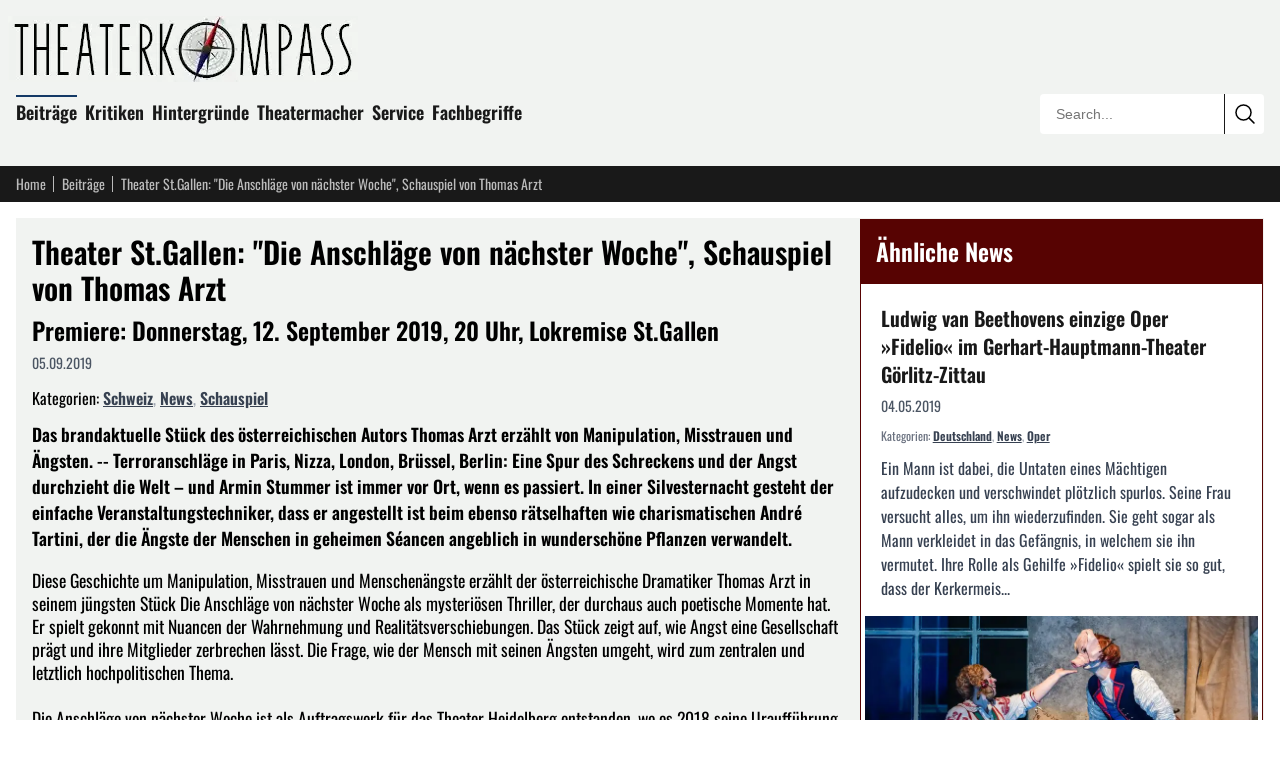

--- FILE ---
content_type: text/html; charset=utf-8
request_url: https://theaterkompass.de/beitraege/theater-st-gallen-die-anschlaege-von-naechster-woche-schauspiel-von-thomas-arzt-53141
body_size: 14739
content:
<!DOCTYPE html><html lang="de-DE"><head><meta charset="utf-8"><!-- This website is powered by TYPO3 - inspiring people to share! TYPO3 is a free open source Content Management Framework initially created by Kasper Skaarhoj and licensed under GNU/GPL. TYPO3 is copyright 1998-2026 of Kasper Skaarhoj. Extensions are copyright of their respective owners. Information and contribution at https://typo3.org/ --><title> Theater St.Gallen: &quot;Die Anschläge von nächster Woche&quot;, Schauspiel von Thomas Arzt </title><meta name="generator" content="TYPO3 CMS"><meta name="description" content="Das brandaktuelle Stück des österreichischen Autors Thomas Arzt erzählt von Manipulation, Misstrauen und Ängsten. -- Terroranschläge in Paris, Nizza…"><meta name="viewport" content="width=device-width, initial-scale=1"><meta name="robots" content="index,follow"><meta name="twitter:card" content="summary"><meta name="theme-color" content="#570302"><meta name="matomo-site-id" content="2"><link rel="icon" href="/i/favicon.svg?65a8d9d9" type="image/svg+xml"><link rel="icon" href="/i/favicon.ico?65a8d9d9" sizes="32x32"><link rel="apple-touch-icon" href="/i/apple-touch-icon.png?65a8d9d9"><link rel="manifest" href="/i/manifest.webmanifest?65a8d9d9"><link rel="alternate" type="application/rss+xml" title="RSS Feed" href="/rss"><link rel="preload" href="/i/oswald-latin-400-normal.woff2?65a8d9d9" as="font" type="font/woff2" crossorigin><link rel="preload" href="/i/oswald-latin-600-normal.woff2?65a8d9d9" as="font" type="font/woff2" crossorigin><link rel="stylesheet" href="/i/c.css?65a8d9d9"><script src="/i/j.js?65a8d9d9" defer></script><script type="application/ld+json">{ "@context": "https://schema.org", "@graph": [ { "@type": "Article", "@id": "https://theaterkompass.de/beitraege/theater-st-gallen-die-anschlaege-von-naechster-woche-schauspiel-von-thomas-arzt-53141#article", "headline": "Theater St.Gallen: \"Die Anschläge von nächster Woche\", Schauspiel von Thomas Arzt", "url": "https://theaterkompass.de/beitraege/theater-st-gallen-die-anschlaege-von-naechster-woche-schauspiel-von-thomas-arzt-53141", "mainEntityOfPage": { "@type": "WebPage", "@id": "https://theaterkompass.de/beitraege/theater-st-gallen-die-anschlaege-von-naechster-woche-schauspiel-von-thomas-arzt-53141#webpage" }, "inLanguage": "de-DE", "isPartOf": { "@id": "https://theaterkompass.de#website" }, "publisher": { "@id": "https://theaterkompass.de/#organization" }, "description": "Das brandaktuelle Stück des österreichischen Autors Thomas Arzt erzählt von Manipulation, Misstrauen und Ängsten. -- Terroranschläge in Paris, Nizza, London, Brüssel, Berlin: Eine Spur des Schreckens und der Angst durchzieht die Welt – und Armin Stummer ist immer vor Ort, wenn es passiert. In einer Silvesternacht gesteht der einfache Veranstaltungstechniker, dass er angestellt ist beim ebenso rätselhaften wie charismatischen André Tartini, der die Ängste der Menschen in geheimen Séancen angeblich in wunderschöne Pflanzen verwandelt.", "datePublished": "2019-09-05T15:34:00+00:00", "dateModified": "2025-12-07T19:41:31+00:00", "author": { "@type": "Organization", "name": "theaterkompass.de" }, "about": [ { "@type": "Thing", "name": "Schauspiel", "@id": "https://theaterkompass.de/suche?tx_solr[filter][0]=category:Schauspiel&tx_solr[filter][1]=type:tx_theaterkompassde_domain_model_beitrag" }, { "@type": "Thing", "name": "News", "@id": "https://theaterkompass.de/suche?tx_solr[filter][0]=category:News&tx_solr[filter][1]=type:tx_theaterkompassde_domain_model_beitrag" }, { "@type": "Thing", "name": "Schweiz", "@id": "https://theaterkompass.de/suche?tx_solr[filter][0]=category:Schweiz&tx_solr[filter][1]=type:tx_theaterkompassde_domain_model_beitrag" }, { "@type": "Thing", "name": "PLZ-CH: 9", "@id": "https://theaterkompass.de/suche?tx_solr[filter][0]=category:PLZ-CH%3A+9&tx_solr[filter][1]=type:tx_theaterkompassde_domain_model_beitrag" } ], "timeRequired": "PT2M" }, { "@type": "Organization", "@id": "https://theaterkompass.de#organization", "name": "Theaterkompass", "alternateName": "Theaterkompass.de", "url": "https://theaterkompass.de", "logo": { "@type": "ImageObject", "url": "https://theaterkompass.de/i/_processed_/5/8/csm_photodune-2342926-antique-theater-_Angepasste_Perpektive_098023004e.jpg", "@id": "https://theaterkompass.de#logo", "width": 600, "height": 600 }, "description": "Das Nachrichtenportal für Theaterbesucher und Theatermacher. Seit 2004 schreiben wir über News, Trends und Kritiken rund um das Thema Theater.", "foundingDate": "2004", "sameAs": [ "https://x.com/Theaterkompass", "https://www.facebook.com/Theaterkompass", "https://de.pinterest.com/theaterkompass" ] }, { "@type": "WebSite", "@id": "https://theaterkompass.de#website", "url": "https://theaterkompass.de", "name": "Theaterkompass", "description": "Das Nachrichtenportal für Theaterbesucher und Theatermacher. Seit 2004 schreiben wir über News, Trends und Kritiken rund um das Thema Theater.", "publisher": { "@id": "https://theaterkompass.de#organization" }, "inLanguage": "de-DE", "potentialAction": { "@type": "SearchAction", "target": { "@type": "EntryPoint", "urlTemplate": "https://theaterkompass.de/suche?tx_solr%5Bq%5D={search_term_string}" }, "query-input": "required name=search_term_string" } }, { "@type": "BreadcrumbList", "@id": "https://theaterkompass.de/beitraege/theater-st-gallen-die-anschlaege-von-naechster-woche-schauspiel-von-thomas-arzt-53141#breadcrumb", "itemListElement": [ { "@type": "ListItem", "position": 1, "name": "Theaterkompass - Für Theaterbesucher und Theatermacher", "item": "https://theaterkompass.de" }, { "@type": "ListItem", "position": 2, "name": "Beiträge", "item": "https://theaterkompass.de/beitraege-all" }, { "@type": "ListItem", "position": 3, "name": " Theater St.Gallen: \"Die Anschläge von nächster Woche\", Schauspiel von Thomas Arzt ", "item": "https://theaterkompass.de/beitraege/theater-st-gallen-die-anschlaege-von-naechster-woche-schauspiel-von-thomas-arzt-53141" } ] } ] }</script></head><body><header class="bg-tk-gray py-2 lg:py-4 px-2 lg:px-4"><div class="max-w-[80rem] mx-auto relative"><a href="/" class="block mb-4 -ml-2 max-w-[350px] pr-16 lg:pr-0"><img fetchpriority="high" src="/i/_processed_/8/9/csm_logo_c960efcc5e.jpg" alt="Theaterkompass.de Logo" title="Theaterkompass.de Logo" width="350" height="66" class="block w-full h-auto"/></a><nav class="p-0 mb-4 max-w-[calc(100%-15rem)] hidden sm:block"><ul class="list-none p-0 m-0"><li class="inline-block mr-2 mb-2 relative group"><div class="absolute -top-[0.2em] w-full bg-tk-navy h-[2px] block group-hover:block"></div><a class="no-underline text-tk-dark text-lg font-semibold" href="/beitraege-all"> Beiträge </a><ul class="hidden group-hover:block absolute top-full left-0 w-[200px] bg-tk-navy p-2 pb-1 z-50 list-none before:content-[''] before:absolute before:-top-2 before:left-0 before:right-0 before:h-2"><li><a class="block py-1 px-2 no-underline text-white hover:bg-white hover:text-black " href="/beitraege/nachrichten"> News </a></li><li><a class="block py-1 px-2 no-underline text-white hover:bg-white hover:text-black " href="/beitraege/themen"> Themen </a></li><li><a class="block py-1 px-2 no-underline text-white hover:bg-white hover:text-black " href="/beitraege-all/konzerte"> Konzerte </a></li></ul></li><li class="inline-block mr-2 mb-2 relative group"><div class="absolute -top-[0.2em] w-full bg-tk-navy h-[2px] hidden group-hover:block"></div><a class="no-underline text-tk-dark text-lg font-semibold" href="/kritiken"> Kritiken </a><ul class="hidden group-hover:block absolute top-full left-0 w-[200px] bg-tk-navy p-2 pb-1 z-50 list-none before:content-[''] before:absolute before:-top-2 before:left-0 before:right-0 before:h-2"><li><a class="block py-1 px-2 no-underline text-white hover:bg-white hover:text-black " href="/kritiken/schauspiel"> Schauspiel </a></li><li><a class="block py-1 px-2 no-underline text-white hover:bg-white hover:text-black " href="/kritiken/oper"> Oper </a></li><li><a class="block py-1 px-2 no-underline text-white hover:bg-white hover:text-black " href="/kritiken/ballet"> Ballet </a></li></ul></li><li class="inline-block mr-2 mb-2 relative group"><div class="absolute -top-[0.2em] w-full bg-tk-navy h-[2px] hidden group-hover:block"></div><a class="no-underline text-tk-dark text-lg font-semibold" href="/hintergruende/vergessene-werke"> Hintergründe </a><ul class="hidden group-hover:block absolute top-full left-0 w-[200px] bg-tk-navy p-2 pb-1 z-50 list-none before:content-[''] before:absolute before:-top-2 before:left-0 before:right-0 before:h-2"><li><a class="block py-1 px-2 no-underline text-white hover:bg-white hover:text-black " href="/hintergruende/vergessene-werke"> Vergessene Werke </a></li><li><a class="block py-1 px-2 no-underline text-white hover:bg-white hover:text-black " href="/hintergruende/strukturen/theaterstruktur"> Strukturen </a></li><li><a class="block py-1 px-2 no-underline text-white hover:bg-white hover:text-black " href="/hintergruende/schauspieler"> Schauspieler </a></li></ul></li><li class="inline-block mr-2 mb-2 relative group"><div class="absolute -top-[0.2em] w-full bg-tk-navy h-[2px] hidden group-hover:block"></div><a class="no-underline text-tk-dark text-lg font-semibold" href="/theatermacher"> Theatermacher </a><ul class="hidden group-hover:block absolute top-full left-0 w-[200px] bg-tk-navy p-2 pb-1 z-50 list-none before:content-[''] before:absolute before:-top-2 before:left-0 before:right-0 before:h-2"><li><a class="block py-1 px-2 no-underline text-white hover:bg-white hover:text-black " href="/theatermacher/freie-gruppen"> Freie Gruppen </a></li><li><a class="block py-1 px-2 no-underline text-white hover:bg-white hover:text-black " href="/theatermacher/dramatikergalerie"> Dramatikergalerie </a></li></ul></li><li class="inline-block mr-2 mb-2 relative group"><div class="absolute -top-[0.2em] w-full bg-tk-navy h-[2px] hidden group-hover:block"></div><a class="no-underline text-tk-dark text-lg font-semibold" href="/service/wir-ueber-uns"> Service </a><ul class="hidden group-hover:block absolute top-full left-0 w-[200px] bg-tk-navy p-2 pb-1 z-50 list-none before:content-[''] before:absolute before:-top-2 before:left-0 before:right-0 before:h-2"><li><a class="block py-1 px-2 no-underline text-white hover:bg-white hover:text-black " href="/service/pressestelle"> Pressestelle </a></li><li><a class="block py-1 px-2 no-underline text-white hover:bg-white hover:text-black " href="/service/adressen"> Adressen </a></li><li><a class="block py-1 px-2 no-underline text-white hover:bg-white hover:text-black " href="/service/sitemap"> Sitemap </a></li><li><a class="block py-1 px-2 no-underline text-white hover:bg-white hover:text-black " href="/service/rss-service"> RSS Service </a></li><li><a class="block py-1 px-2 no-underline text-white hover:bg-white hover:text-black " href="/service/impressum"> Impressum </a></li><li><a class="block py-1 px-2 no-underline text-white hover:bg-white hover:text-black " href="/service/wir-ueber-uns"> Wir über uns </a></li></ul></li><li class="inline-block mr-2 mb-2 relative group"><div class="absolute -top-[0.2em] w-full bg-tk-navy h-[2px] hidden group-hover:block"></div><a class="no-underline text-tk-dark text-lg font-semibold" href="/fachbegriffe-uebersicht"> Fachbegriffe </a></li></ul></nav><div class="absolute bottom-0 right-0 w-56 border border-tk-dark overflow-hidden hidden sm:block rounded"><form action="/suche" method="get" class="relative w-full h-10"><input type="text" name="tx_solr[q]" class="border-0 outline-none absolute h-10 top-0 left-0 w-[calc(100%-2.5rem)] pl-4 bg-white box-border text-sm focus:ring-2 focus:ring-tk-red focus:ring-inset" placeholder="Search..." value=""/><button type="submit" class="border-0 border-l border-tk-dark right-0 top-0 absolute w-10 h-10 bg-white cursor-pointer box-border hover:bg-tk-red hover:text-white transition-colors flex items-center justify-center" aria-label="Submit search" ><svg xmlns="http://www.w3.org/2000/svg" fill="none" viewBox="0 0 24 24" stroke-width="1.5" stroke="currentColor" class="w-6 h-6"><path stroke-linecap="round" stroke-linejoin="round" d="m21 21-5.197-5.197m0 0A7.5 7.5 0 1 0 5.196 5.196a7.5 7.5 0 0 0 10.607 10.607Z"/></svg></button></form></div></div></header><nav class="bg-tk-dark py-2 px-2 lg:px-4"><div class="max-w-[80rem] mx-auto flex items-center"><a href="/" class="text-sm mr-2 no-underline pr-2 text-tk-gray-light hover:text-white relative after:content-[&#039;&#039;] after:w-px after:h-4 after:absolute after:right-0 after:top-1/2 after:-translate-y-1/2 after:bg-tk-gray-light"> Home </a><a href="/beitraege-all" class="text-sm mr-2 no-underline pr-2 text-tk-gray-light hover:text-white relative after:content-[&#039;&#039;] after:w-px after:h-4 after:absolute after:right-0 after:top-1/2 after:-translate-y-1/2 after:bg-tk-gray-light"> Beiträge </a><span class="text-sm mr-1 max-w-[12rem] sm:max-w-[20rem] md:max-w-[28rem] lg:max-w-[35rem] text-tk-gray-light truncate"> Theater St.Gallen: &quot;Die Anschläge von nächster Woche&quot;, Schauspiel von Thomas Arzt </span></div></nav><div class="max-w-[80rem] mx-auto px-2 lg:px-4 mt-2 lg:mt-4"><div class="flex flex-col lg:flex-row gap-4"><main class="lg:flex-[2] bg-tk-gray p-2 lg:p-4"><article><header><h1 class="font-oswald text-3xl mt-0 mb-2"> Theater St.Gallen: &quot;Die Anschläge von nächster Woche&quot;, Schauspiel von Thomas Arzt </h1><h2 class="font-oswald text-2xl mt-2 mb-2">Premiere: Donnerstag, 12. September 2019, 20 Uhr, Lokremise St.Gallen</h2><div class="text-sm text-gray-600 mb-4 flex gap-3"><span> 05.09.2019 </span></div><div class="mb-3"><span>Kategorien: </span><span class="inline-block"><a href="/suche?tx_solr[filter][0]=category:Schweiz&amp;tx_solr[filter][1]=type:tx_theaterkompassde_domain_model_beitrag" class="font-semibold text-gray-700 hover:text-tk-red underline">Schweiz</a></span><span class="text-gray-400">, </span><span class="inline-block"><a href="/suche?tx_solr[filter][0]=category:News&amp;tx_solr[filter][1]=type:tx_theaterkompassde_domain_model_beitrag" class="font-semibold text-gray-700 hover:text-tk-red underline">News</a></span><span class="text-gray-400">, </span><span class="inline-block"><a href="/suche?tx_solr[filter][0]=category:Schauspiel&amp;tx_solr[filter][1]=type:tx_theaterkompassde_domain_model_beitrag" class="font-semibold text-gray-700 hover:text-tk-red underline">Schauspiel</a></span></div></header><div class="font-bold mb-4"><p>Das brandaktuelle Stück des österreichischen Autors Thomas Arzt erzählt von Manipulation, Misstrauen und Ängsten. -- Terroranschläge in Paris, Nizza, London, Brüssel, Berlin: Eine Spur des Schreckens und der Angst durchzieht die Welt – und Armin Stummer ist immer vor Ort, wenn es passiert. In einer Silvesternacht gesteht der einfache Veranstaltungstechniker, dass er angestellt ist beim ebenso rätselhaften wie charismatischen André Tartini, der die Ängste der Menschen in geheimen Séancen angeblich in wunderschöne Pflanzen verwandelt. </p></div><div class="article-content"><p>Diese Geschichte um Manipulation, Misstrauen und Menschenängste erzählt der österreichische Dramatiker Thomas Arzt in seinem jüngsten Stück Die Anschläge von nächster Woche als mysteriösen Thriller, der durchaus auch poetische Momente hat. Er spielt gekonnt mit Nuancen der Wahrnehmung und Realitätsverschiebungen. Das Stück zeigt auf, wie Angst eine Gesellschaft prägt und ihre Mitglieder zerbrechen lässt. Die Frage, wie der Mensch mit seinen Ängsten umgeht, wird zum zentralen und letztlich hochpolitischen Thema.<br><br> Die Anschläge von nächster Woche ist als Auftragswerk für das Theater Heidelberg entstanden, wo es 2018 seine Uraufführung erlebte. Für die Schweizer Erstaufführung in der Lokremise St.Gallen hat das Team um Regisseur Matthias Rippert ein Bühnenbild entworfen, das aus dem Theaterraum ein Kino werden lässt, in dem sich die Geschichte mit Anleihen am film noir entwickelt. Es spielt das Schauspielensemble des Theaters St.Gallen.<br><br> Inszenierung&nbsp;&nbsp; &nbsp;&nbsp;&nbsp; &nbsp;&nbsp;&nbsp; &nbsp;&nbsp;&nbsp; &nbsp;Matthias Rippert<br> Bühne&nbsp;&nbsp; &nbsp;&nbsp;&nbsp; &nbsp;&nbsp;&nbsp; &nbsp;&nbsp;&nbsp; &nbsp;&nbsp;&nbsp; &nbsp;Fabian Liszt<br> Kostüm&nbsp;&nbsp; &nbsp;&nbsp;&nbsp; &nbsp;&nbsp;&nbsp; &nbsp;&nbsp;&nbsp; &nbsp;Johanna Lakner<br> Musik&nbsp;&nbsp; &nbsp;&nbsp;&nbsp; &nbsp;&nbsp;&nbsp; &nbsp;&nbsp;&nbsp; &nbsp;&nbsp;&nbsp; &nbsp;Robert Pawliczek<br> Dramaturgie&nbsp;&nbsp; &nbsp;&nbsp;&nbsp; &nbsp;&nbsp;&nbsp; &nbsp;&nbsp;&nbsp; &nbsp;Armin Breidenbach<br><br> Armin&nbsp;&nbsp; &nbsp;&nbsp;&nbsp; &nbsp;&nbsp;&nbsp; &nbsp;&nbsp;&nbsp; &nbsp;&nbsp;&nbsp; &nbsp;Oliver Losehand<br> Eva&nbsp;&nbsp; &nbsp;&nbsp;&nbsp; &nbsp;&nbsp;&nbsp; &nbsp;&nbsp;&nbsp; &nbsp;&nbsp;&nbsp; &nbsp;Anna Blumer<br> Göttinger&nbsp;&nbsp; &nbsp;&nbsp;&nbsp; &nbsp;&nbsp;&nbsp; &nbsp;&nbsp;&nbsp; &nbsp;Anja Tobler<br> Tartini&nbsp;&nbsp; &nbsp;&nbsp;&nbsp; &nbsp;&nbsp;&nbsp; &nbsp;&nbsp;&nbsp; &nbsp;&nbsp;&nbsp; &nbsp;Christian Hettkamp&nbsp;&nbsp; &nbsp;&nbsp;&nbsp; &nbsp;&nbsp;&nbsp; &nbsp;&nbsp;&nbsp; &nbsp;&nbsp;&nbsp; &nbsp;<br> Michailov&nbsp;&nbsp; &nbsp;&nbsp;&nbsp; &nbsp;&nbsp;&nbsp; &nbsp;&nbsp;&nbsp; &nbsp;Marcus Schäfer<br><br> Einführungsmatinee<br> Sonntag, 8. September 2019, 11 Uhr, Lokremise<br><br> Vorstellungen<br> Donnerstag, 12. September 2019, 20 Uhr (Premiere)<br> Sonntag, 15. September 2019, 17 Uhr<br> Donnerstag, 19. September 2019, 20 Uhr<br> Donnerstag, 26. September 2019, 20 Uhr<br> Freitag, 18. Oktober 2019, 20 Uhr<br> Samstag, 26. Oktober 2019, 20 Uhr<br> Dienstag, 29. Oktober 2019, 20 Uhr<br> Sonntag, 3. November 2019, 17 Uhr<br> Mittwoch, 6. November 2019, 20 Uhr<br> Samstag, 9. November 2019, 20 Uhr (zum letzten Mal)</p></div><div class="clear-both"></div><div class="mt-8 text-sm"><h3 class="font-oswald text-xl mt-0 mb-4">Weitere Informationen zu diesem Beitrag</h3><p class="mb-4"><time datetime="2019-08-29T17:28:20+02:00"><b>Veröffentlichung des Artikels:</b> Donnerstag, 29. August 2019 um 17:28:20 Uhr </time><br><time datetime="2019-08-29T17:31:12+02:00"><b>Erstellung des Artikels:</b> Donnerstag, 29. August 2019 um 17:31:12 Uhr </time><br><time datetime="2025-12-07T20:41:31+01:00"><b>Letzte Aktualisierung des Artikels:</b> Sonntag, 07. Dezember 2025 um 20:41:31 Uhr </time></p><p class="mb-0"> Herausgeber des Beitrags: <a href="/service/wir-ueber-uns" class="underline">theaterkompass.de</a></p></div><div class="mt-8"><h3 class="font-oswald text-xl mt-0 mb-4">Teile den Beitrag auf</h3><div id="shareButtons" class="flex gap-3 items-center flex-wrap"><button class="w-12 h-12 bg-[#000000] hover:bg-[#1a1a1a] text-white rounded-lg border-0 cursor-pointer flex items-center justify-center transition-colors" data-type="twitter" title="Auf X (ehemals Twitter) teilen" aria-label="Auf X teilen"><span class="w-6 h-6"><svg xmlns="http://www.w3.org/2000/svg" viewBox="0 0 24 24" fill="currentColor" class="w-6 h-6"><path d="M18.244 2.25h3.308l-7.227 8.26 8.502 11.24H16.17l-5.214-6.817L4.99 21.75H1.68l7.73-8.835L1.254 2.25H8.08l4.713 6.231zm-1.161 17.52h1.833L7.084 4.126H5.117z"/></svg></span></button><button class="w-12 h-12 bg-[#000000] hover:bg-[#1a1a1a] text-white rounded-lg border-0 cursor-pointer flex items-center justify-center transition-colors" data-type="threads" title="Auf Threads teilen" aria-label="Auf Threads teilen"><span class="w-6 h-6"><svg xmlns="http://www.w3.org/2000/svg" viewBox="0 0 24 24" fill="currentColor" class="w-6 h-6"><path d="M12.186 24h-.007c-3.581-.024-6.334-1.205-8.184-3.509C2.35 18.44 1.5 15.586 1.472 12.01v-.017c.03-3.579.879-6.43 2.525-8.482C5.845 1.205 8.6.024 12.18 0h.014c2.746.02 5.043.725 6.826 2.098 1.677 1.29 2.858 3.13 3.509 5.467l-2.04.569c-1.104-3.96-3.898-5.984-8.304-6.015-2.91.022-5.11.936-6.54 2.717C4.307 6.504 3.616 8.914 3.589 12c.027 3.086.718 5.496 2.057 7.164 1.43 1.781 3.631 2.695 6.54 2.717 2.623-.02 4.358-.631 5.8-2.045 1.647-1.613 1.618-3.593 1.09-4.798-.31-.71-.873-1.3-1.634-1.75-.192 1.352-.622 2.446-1.284 3.272-.886 1.102-2.14 1.704-3.73 1.79-1.202.065-2.361-.218-3.259-.801-1.063-.689-1.685-1.74-1.752-2.964-.065-1.19.408-2.285 1.33-3.082.88-.76 2.119-1.207 3.583-1.291a13.853 13.853 0 0 1 3.02.142c-.126-.742-.375-1.332-.74-1.757-.513-.598-1.273-.9-2.26-.9-.987 0-1.754.27-2.347.826-.47.436-.78 1.02-.92 1.74l-1.881-.507c.202-.968.683-1.79 1.417-2.448.96-.858 2.204-1.293 3.696-1.293 1.492 0 2.655.439 3.458 1.306.794.857 1.18 2.064 1.145 3.591l-.014.429 1.89.092.002.043c.058 1.308-.213 2.448-.805 3.396-.73 1.169-1.902 1.948-3.48 2.317.854.583 1.853.872 2.969.856 2.301-.03 4.069-.853 5.256-2.446 1.041-1.397 1.61-3.24 1.695-5.485.028-.762.012-1.538-.049-2.307C20.83 7.127 19.734 5.273 18.096 3.92c-1.653-1.363-3.903-2.079-6.688-2.098-3.581.024-6.334 1.205-8.184 3.509C1.578 7.382.728 10.236.7 13.812v.017c.028 3.579.879 6.43 2.525 8.482 1.848 2.304 4.603 3.485 8.184 3.509 2.746-.02 5.043-.725 6.826-2.098a9.22 9.22 0 0 0 2.168-2.488l1.654 1.117a10.914 10.914 0 0 1-2.567 2.958C17.708 23.275 15.157 24 12.186 24z"/></svg></span></button><button class="w-12 h-12 bg-[#0285FF] hover:bg-[#0271d9] text-white rounded-lg border-0 cursor-pointer flex items-center justify-center transition-colors" data-type="bluesky" title="Auf Bluesky teilen" aria-label="Auf Bluesky teilen"><span class="w-6 h-6"><svg xmlns="http://www.w3.org/2000/svg" viewBox="0 0 24 24" fill="currentColor" class="w-6 h-6"><path d="M12 10.8c-1.087-2.114-4.046-6.053-6.798-7.995C2.566.944 1.561 1.266.902 1.565.139 1.908 0 3.08 0 3.768c0 .69.378 5.65.624 6.479.815 2.736 3.713 3.66 6.383 3.364.136-.02.275-.038.415-.054-1.375.122-3.996.444-3.996 1.963 0 .721 1.018 1.228 2.433 1.228 1.414 0 2.594-.476 2.594-1.08.086.038.198.088.318.135.467.182.9.237 1.208.237.308 0 .74-.055 1.208-.237.119-.047.23-.097.316-.135 0 .604 1.18 1.08 2.594 1.08 1.414 0 2.433-.507 2.433-1.228 0-1.519-2.62-1.84-3.996-1.963.14.016.28.034.415.054 2.67.297 5.568-.628 6.383-3.364.246-.828.624-5.789.624-6.478 0-.69-.139-1.861-.902-2.206-.659-.298-1.664-.62-4.3 1.24C16.046 4.748 13.087 8.687 12 10.8z"/></svg></span></button><button class="w-12 h-12 bg-[#6364FF] hover:bg-[#4f50e6] text-white rounded-lg border-0 cursor-pointer flex items-center justify-center transition-colors" data-type="mastodon" title="Auf Mastodon teilen" aria-label="Auf Mastodon teilen"><span class="w-6 h-6"><svg xmlns="http://www.w3.org/2000/svg" viewBox="0 0 24 24" fill="currentColor" class="w-6 h-6"><path d="M23.268 5.313c-.35-2.578-2.617-4.61-5.304-5.004C17.51.242 15.792 0 11.813 0h-.03c-3.98 0-4.835.242-5.288.309C3.882.692 1.496 2.518.917 5.127.64 6.412.61 7.837.661 9.143c.074 1.874.088 3.745.26 5.611.118 1.24.325 2.47.62 3.68.55 2.237 2.777 4.098 4.96 4.857 2.336.792 4.849.923 7.256.38.265-.061.527-.132.786-.213.585-.184 1.27-.39 1.774-.753a.057.057 0 0 0 .023-.043v-1.809a.052.052 0 0 0-.02-.041.053.053 0 0 0-.046-.01 20.282 20.282 0 0 1-4.709.545c-2.73 0-3.463-1.284-3.674-1.818a5.593 5.593 0 0 1-.319-1.433.053.053 0 0 1 .066-.054c1.517.363 3.072.546 4.632.546.376 0 .75 0 1.125-.01 1.57-.044 3.224-.124 4.768-.422.038-.008.077-.015.11-.024 2.435-.464 4.753-1.92 4.989-5.604.008-.145.03-1.52.03-1.67.002-.512.167-3.63-.024-5.545zm-3.748 9.195h-2.561V8.29c0-1.309-.55-1.976-1.67-1.976-1.23 0-1.846.79-1.846 2.35v3.403h-2.546V8.663c0-1.56-.617-2.35-1.848-2.35-1.112 0-1.668.668-1.67 1.977v6.218H4.822V8.102c0-1.31.337-2.35 1.011-3.12.696-.77 1.608-1.164 2.74-1.164 1.311 0 2.302.5 2.962 1.498l.638 1.06.638-1.06c.66-.999 1.65-1.498 2.96-1.498 1.13 0 2.043.395 2.74 1.164.675.77 1.012 1.81 1.012 3.12z"/></svg></span></button><button class="w-12 h-12 bg-[#1877F2] hover:bg-[#0d65d9] text-white rounded-lg border-0 cursor-pointer flex items-center justify-center transition-colors" data-type="facebook" title="Auf Facebook teilen" aria-label="Auf Facebook teilen"><span class="w-6 h-6"><svg xmlns="http://www.w3.org/2000/svg" viewBox="0 0 24 24" fill="currentColor" class="w-6 h-6"><path d="M9.198 21.5h4v-8.01h3.604l.396-3.98h-4V7.5a1 1 0 0 1 1-1h3v-4h-3a5 5 0 0 0-5 5v2.01h-2l-.396 3.98h2.396v8.01Z"/></svg></span></button><button class="w-12 h-12 bg-[#0077B5] hover:bg-[#005f8d] text-white rounded-lg border-0 cursor-pointer flex items-center justify-center transition-colors" data-type="linkedin" title="Auf LinkedIn teilen" aria-label="Auf LinkedIn teilen"><span class="w-6 h-6"><svg xmlns="http://www.w3.org/2000/svg" viewBox="0 0 24 24" fill="currentColor" class="w-6 h-6"><path d="M20.447 20.452h-3.554v-5.569c0-1.328-.027-3.037-1.852-3.037-1.853 0-2.136 1.445-2.136 2.939v5.667H9.351V9h3.414v1.561h.046c.477-.9 1.637-1.85 3.37-1.85 3.601 0 4.267 2.37 4.267 5.455v6.286zM5.337 7.433c-1.144 0-2.063-.926-2.063-2.065 0-1.138.92-2.063 2.063-2.063 1.14 0 2.064.925 2.064 2.063 0 1.139-.925 2.065-2.064 2.065zm1.782 13.019H3.555V9h3.564v11.452zM22.225 0H1.771C.792 0 0 .774 0 1.729v20.542C0 23.227.792 24 1.771 24h20.451C23.2 24 24 23.227 24 22.271V1.729C24 .774 23.2 0 22.222 0h.003z"/></svg></span></button><button class="w-12 h-12 bg-[#FF4500] hover:bg-[#e63e00] text-white rounded-lg border-0 cursor-pointer flex items-center justify-center transition-colors" data-type="reddit" title="Auf Reddit teilen" aria-label="Auf Reddit teilen"><span class="w-6 h-6"><svg xmlns="http://www.w3.org/2000/svg" viewBox="0 0 24 24" fill="currentColor" class="w-6 h-6"><path d="M12 0A12 12 0 0 0 0 12a12 12 0 0 0 12 12 12 12 0 0 0 12-12A12 12 0 0 0 12 0zm5.01 4.744c.688 0 1.25.561 1.25 1.249a1.25 1.25 0 0 1-2.498.056l-2.597-.547-.8 3.747c1.824.07 3.48.632 4.674 1.488.308-.309.73-.491 1.207-.491.968 0 1.754.786 1.754 1.754 0 .716-.435 1.333-1.01 1.614a3.111 3.111 0 0 1 .042.52c0 2.694-3.13 4.87-7.004 4.87-3.874 0-7.004-2.176-7.004-4.87 0-.183.015-.366.043-.534A1.748 1.748 0 0 1 4.028 12c0-.968.786-1.754 1.754-1.754.463 0 .898.196 1.207.49 1.207-.883 2.878-1.43 4.744-1.487l.885-4.182a.342.342 0 0 1 .14-.197.35.35 0 0 1 .238-.042l2.906.617a1.214 1.214 0 0 1 1.108-.701zM9.25 12C8.561 12 8 12.562 8 13.25c0 .687.561 1.248 1.25 1.248.687 0 1.248-.561 1.248-1.249 0-.688-.561-1.249-1.249-1.249zm5.5 0c-.687 0-1.248.561-1.248 1.25 0 .687.561 1.248 1.249 1.248.688 0 1.249-.561 1.249-1.249 0-.687-.562-1.249-1.25-1.249zm-5.466 3.99a.327.327 0 0 0-.231.094.33.33 0 0 0 0 .463c.842.842 2.484.913 2.961.913.477 0 2.105-.056 2.961-.913a.361.361 0 0 0 .029-.463.33.33 0 0 0-.464 0c-.547.533-1.684.73-2.512.73-.828 0-1.979-.196-2.512-.73a.326.326 0 0 0-.232-.095z"/></svg></span></button><button class="w-12 h-12 bg-[#25D366] hover:bg-[#1fba57] text-white rounded-lg border-0 cursor-pointer flex items-center justify-center transition-colors" data-type="whatsapp" title="Auf WhatsApp teilen" aria-label="Auf WhatsApp teilen"><span class="w-6 h-6"><svg xmlns="http://www.w3.org/2000/svg" viewBox="0 0 24 24" fill="currentColor" class="w-6 h-6"><path d="M17.472 14.382c-.297-.149-1.758-.867-2.03-.967-.273-.099-.471-.148-.67.15-.197.297-.767.966-.94 1.164-.173.199-.347.223-.644.075-.297-.15-1.255-.463-2.39-1.475-.883-.788-1.48-1.761-1.653-2.059-.173-.297-.018-.458.13-.606.134-.133.298-.347.446-.52.149-.174.198-.298.298-.497.099-.198.05-.371-.025-.52-.075-.149-.669-1.612-.916-2.207-.242-.579-.487-.5-.669-.51-.173-.008-.371-.01-.57-.01-.198 0-.52.074-.792.372-.272.297-1.04 1.016-1.04 2.479 0 1.462 1.065 2.875 1.213 3.074.149.198 2.096 3.2 5.077 4.487.709.306 1.262.489 1.694.625.712.227 1.36.195 1.871.118.571-.085 1.758-.719 2.006-1.413.248-.694.248-1.289.173-1.413-.074-.124-.272-.198-.57-.347m-5.421 7.403h-.004a9.87 9.87 0 01-5.031-1.378l-.361-.214-3.741.982.998-3.648-.235-.374a9.86 9.86 0 01-1.51-5.26c.001-5.45 4.436-9.884 9.888-9.884 2.64 0 5.122 1.03 6.988 2.898a9.825 9.825 0 012.893 6.994c-.003 5.45-4.437 9.884-9.885 9.884m8.413-18.297A11.815 11.815 0 0012.05 0C5.495 0 .16 5.335.157 11.892c0 2.096.547 4.142 1.588 5.945L.057 24l6.305-1.654a11.882 11.882 0 005.683 1.448h.005c6.554 0 11.89-5.335 11.893-11.893a11.821 11.821 0 00-3.48-8.413Z"/></svg></span></button><button class="w-12 h-12 bg-[#0088cc] hover:bg-[#0077b3] text-white rounded-lg border-0 cursor-pointer flex items-center justify-center transition-colors" data-type="telegram" title="Auf Telegram teilen" aria-label="Auf Telegram teilen"><span class="w-6 h-6"><svg xmlns="http://www.w3.org/2000/svg" viewBox="0 0 24 24" fill="currentColor" class="w-6 h-6"><path d="M11.944 0A12 12 0 0 0 0 12a12 12 0 0 0 12 12 12 12 0 0 0 12-12A12 12 0 0 0 12 0a12 12 0 0 0-.056 0zm4.962 7.224c.1-.002.321.023.465.14a.506.506 0 0 1 .171.325c.016.093.036.306.02.472-.18 1.898-.962 6.502-1.36 8.627-.168.9-.499 1.201-.82 1.23-.696.065-1.225-.46-1.9-.902-1.056-.693-1.653-1.124-2.678-1.8-1.185-.78-.417-1.21.258-1.91.177-.184 3.247-2.977 3.307-3.23.007-.032.014-.15-.056-.212s-.174-.041-.249-.024c-.106.024-1.793 1.14-5.061 3.345-.48.33-.913.49-1.302.48-.428-.008-1.252-.241-1.865-.44-.752-.245-1.349-.374-1.297-.789.027-.216.325-.437.893-.663 3.498-1.524 5.83-2.529 6.998-3.014 3.332-1.386 4.025-1.627 4.476-1.635z"/></svg></span></button><button class="w-12 h-12 bg-[#6B7280] hover:bg-[#4B5563] text-white rounded-lg border-0 cursor-pointer flex items-center justify-center transition-colors" data-type="email" title="Per E-Mail teilen" aria-label="Per E-Mail teilen"><span class="w-6 h-6"><svg xmlns="http://www.w3.org/2000/svg" fill="none" viewBox="0 0 24 24" stroke-width="1.5" stroke="currentColor" class="w-6 h-6"><path stroke-linecap="round" stroke-linejoin="round" d="M21.75 6.75v10.5a2.25 2.25 0 0 1-2.25 2.25h-15a2.25 2.25 0 0 1-2.25-2.25V6.75m19.5 0A2.25 2.25 0 0 0 19.5 4.5h-15a2.25 2.25 0 0 0-2.25 2.25m19.5 0v.243a2.25 2.25 0 0 1-1.07 1.916l-7.5 4.615a2.25 2.25 0 0 1-2.36 0L3.32 8.91a2.25 2.25 0 0 1-1.07-1.916V6.75"/></svg></span></button><button class="w-12 h-12 bg-[#374151] hover:bg-[#1F2937] text-white rounded-lg border-0 cursor-pointer flex items-center justify-center transition-colors" data-type="copylink" title="Link kopieren" aria-label="Link kopieren"><span class="w-6 h-6"><svg xmlns="http://www.w3.org/2000/svg" fill="none" viewBox="0 0 24 24" stroke-width="1.5" stroke="currentColor" class="w-6 h-6"><path stroke-linecap="round" stroke-linejoin="round" d="M13.19 8.688a4.5 4.5 0 0 1 1.242 7.244l-4.5 4.5a4.5 4.5 0 0 1-6.364-6.364l1.757-1.757m13.35-.622 1.757-1.757a4.5 4.5 0 0 0-6.364-6.364l-4.5 4.5a4.5 4.5 0 0 0 1.242 7.244"/></svg></span></button></div></div></article></main><aside class="lg:flex-1"><div class="border-tk-gray border-solid border bg-white"><h2 class="bg-tk-red text-white p-4 text-2xl m-0">Ähnliche News</h2><div class="p-1 border-tk-red border-solid border"><article class="border border-tk-dark overflow-hidden @container mb-2 group hover:bg-gray-200 transition-colors cursor-pointer" data-href="/beitraege/ludwig-van-beethovens-einzige-oper-fidelio-im-gerhart-hauptmann-theater-goerlitz-zittau-52636" tabindex="0"><div class="grid"><div class="flex-shrink-0 max-w-full beitrag-teaser-image overflow-hidden"></div><div class="flex-1 min-w-0 p-4 pb-2"><h3 class="text-xl mt-0 mb-2"><a title=" Ludwig van Beethovens einzige Oper »Fidelio« im Gerhart-Hauptmann-Theater Görlitz-Zittau " class="text-tk-dark hover:text-tk-red no-underline hover:underline transition-colors" href="/beitraege/ludwig-van-beethovens-einzige-oper-fidelio-im-gerhart-hauptmann-theater-goerlitz-zittau-52636"> Ludwig van Beethovens einzige Oper »Fidelio« im Gerhart-Hauptmann-Theater Görlitz-Zittau </a></h3><div class="text-sm text-gray-600 mb-3"><time datetime="2019-05-04"> 04.05.2019 </time></div><nav class="mb-3 text-xs text-gray-500 whitespace-nowrap overflow-hidden text-ellipsis" aria-label="Categories"><span>Kategorien: </span><span class="inline-block"><a href="/suche?tx_solr[filter][0]=category:Deutschland&amp;tx_solr[filter][1]=type:tx_theaterkompassde_domain_model_beitrag" class="font-semibold text-gray-700 hover:text-tk-red underline">Deutschland</a></span><span class="text-gray-400">, </span><span class="inline-block"><a href="/suche?tx_solr[filter][0]=category:News&amp;tx_solr[filter][1]=type:tx_theaterkompassde_domain_model_beitrag" class="font-semibold text-gray-700 hover:text-tk-red underline">News</a></span><span class="text-gray-400">, </span><span class="inline-block"><a href="/suche?tx_solr[filter][0]=category:Oper&amp;tx_solr[filter][1]=type:tx_theaterkompassde_domain_model_beitrag" class="font-semibold text-gray-700 hover:text-tk-red underline">Oper</a></span></nav><div class="text-base mt-0 mb-0 text-gray-700"> Ein Mann ist dabei, die Untaten eines Mächtigen aufzudecken und verschwindet plötzlich spurlos. Seine Frau versucht alles, um ihn wiederzufinden. Sie geht sogar als Mann verkleidet in das Gefängnis, in welchem sie ihn vermutet. Ihre Rolle als Gehilfe »Fidelio« spielt sie so gut, dass der Kerkermeis... </div></div></div></article><article class="border border-tk-dark overflow-hidden @container mb-2 group hover:bg-gray-200 transition-colors cursor-pointer" data-href="/beitraege/die-verkaufte-braut-von-bedrich-smetana-oper-leipzig-52841" tabindex="0"><div class="grid"><div class="flex-shrink-0 max-w-full beitrag-teaser-image overflow-hidden"><figure><picture><source media="(max-width: 768px)" srcset="/i/_processed_/d/9/csm_aDie_verkaufte_Braut__c_KirstenNijhof_DSC8734_a70855de46.jpg 1x"/><source media="(max-width: 1024px)" srcset="/i/_processed_/d/9/csm_aDie_verkaufte_Braut__c_KirstenNijhof_DSC8734_cfefc858e7.jpg 1x"/><img loading="lazy" src="/i/_processed_/d/9/csm_aDie_verkaufte_Braut__c_KirstenNijhof_DSC8734_a70855de46.jpg" sizes="(max-width: 768px) 100vw, (max-width: 1024px) 280px, 800px" alt="" title="© Kirsten Nijhof" width="280" height="210" class="block w-full h-auto transition-all duration-300 group-hover:scale-105 group-hover:brightness-95"/></picture></figure></div><div class="flex-1 min-w-0 p-4 pb-2"><h3 class="text-xl mt-0 mb-2"><a title=" &quot;Die verkaufte Braut&quot; von BedŘich Smetana - Oper Leipzig " class="text-tk-dark hover:text-tk-red no-underline hover:underline transition-colors" href="/beitraege/die-verkaufte-braut-von-bedrich-smetana-oper-leipzig-52841"> &quot;Die verkaufte Braut&quot; von BedŘich Smetana - Oper Leipzig </a></h3><div class="text-sm text-gray-600 mb-3"><time datetime="2019-06-08"> 08.06.2019 </time></div><nav class="mb-3 text-xs text-gray-500 whitespace-nowrap overflow-hidden text-ellipsis" aria-label="Categories"><span>Kategorien: </span><span class="inline-block"><a href="/suche?tx_solr[filter][0]=category:Deutschland&amp;tx_solr[filter][1]=type:tx_theaterkompassde_domain_model_beitrag" class="font-semibold text-gray-700 hover:text-tk-red underline">Deutschland</a></span><span class="text-gray-400">, </span><span class="inline-block"><a href="/suche?tx_solr[filter][0]=category:News&amp;tx_solr[filter][1]=type:tx_theaterkompassde_domain_model_beitrag" class="font-semibold text-gray-700 hover:text-tk-red underline">News</a></span><span class="text-gray-400">, </span><span class="inline-block"><a href="/suche?tx_solr[filter][0]=category:Oper&amp;tx_solr[filter][1]=type:tx_theaterkompassde_domain_model_beitrag" class="font-semibold text-gray-700 hover:text-tk-red underline">Oper</a></span></nav><div class="text-base mt-0 mb-0 text-gray-700"> Marie soll unter der fachkundigen Mitwirkung des Hei­ratsvermittlers Kezal mit Wenzel, dem Sohn des Groß­grundbesitzers Micha, verheiratet werden. Sie liebt ­jedoch Hans, der sich vor Jahren aus der dörfli­chen Enge verabschiedet hat und nun inkognito ­wieder in seine Heimat zurückgekehrt ist. Um Ma... </div></div></div></article><article class="border border-tk-dark overflow-hidden @container mb-2 group hover:bg-gray-200 transition-colors cursor-pointer" data-href="/beitraege/lazarus-von-david-bowie-enda-walsh-im-schauspiel-leipzig-52869" tabindex="0"><div class="grid"><div class="flex-shrink-0 max-w-full beitrag-teaser-image overflow-hidden"></div><div class="flex-1 min-w-0 p-4 pb-2"><h3 class="text-xl mt-0 mb-2"><a title=" &quot;Lazarus&quot; von David Bowie &amp; Enda Walsh im Schauspiel Leipzig" class="text-tk-dark hover:text-tk-red no-underline hover:underline transition-colors" href="/beitraege/lazarus-von-david-bowie-enda-walsh-im-schauspiel-leipzig-52869"> &quot;Lazarus&quot; von David Bowie &amp; Enda Walsh im Schauspiel Leipzig </a></h3><div class="text-sm text-gray-600 mb-3"><time datetime="2019-06-10"> 10.06.2019 </time></div><nav class="mb-3 text-xs text-gray-500 whitespace-nowrap overflow-hidden text-ellipsis" aria-label="Categories"><span>Kategorien: </span><span class="inline-block"><a href="/suche?tx_solr[filter][0]=category:Deutschland&amp;tx_solr[filter][1]=type:tx_theaterkompassde_domain_model_beitrag" class="font-semibold text-gray-700 hover:text-tk-red underline">Deutschland</a></span><span class="text-gray-400">, </span><span class="inline-block"><a href="/suche?tx_solr[filter][0]=category:News&amp;tx_solr[filter][1]=type:tx_theaterkompassde_domain_model_beitrag" class="font-semibold text-gray-700 hover:text-tk-red underline">News</a></span><span class="text-gray-400">, </span><span class="inline-block"><a href="/suche?tx_solr[filter][0]=category:Schauspiel&amp;tx_solr[filter][1]=type:tx_theaterkompassde_domain_model_beitrag" class="font-semibold text-gray-700 hover:text-tk-red underline">Schauspiel</a></span></nav><div class="text-base mt-0 mb-0 text-gray-700"> Als David Bowie 1976 in Nicolas Roegs Film „Der Mann, der vom Himmel fiel“ als Thomas Jerome Newton zu sehen war, schien es manchem Zuschauer, als spiele der britische Sänger sich schlicht selbst. Die Rolle des Außerirdischen, dem die Erdschwerkraft mitunter zu viel wird, schien Bowie mit seiner äth... </div></div></div></article><article class="border border-tk-dark overflow-hidden @container mb-2 group hover:bg-gray-200 transition-colors cursor-pointer" data-href="/beitraege/die-mitwisser-eine-idiotie-von-philipp-loehle-wolfgang-borchert-theater-muenster-52507" tabindex="0"><div class="grid"><div class="flex-shrink-0 max-w-full beitrag-teaser-image overflow-hidden"><figure><picture><source media="(max-width: 768px)" srcset="/i/_processed_/e/2/csm_aDIE_MITWISSER_Probe_17_JohannesLanger_IvanaLangmajer_HeikoGrosche_c_TanjaWeidner_Probenfoto_41b76df2a5.jpg 1x"/><source media="(max-width: 1024px)" srcset="/i/_processed_/e/2/csm_aDIE_MITWISSER_Probe_17_JohannesLanger_IvanaLangmajer_HeikoGrosche_c_TanjaWeidner_Probenfoto_d343b3ec0e.jpg 1x"/><img loading="lazy" src="/i/_processed_/e/2/csm_aDIE_MITWISSER_Probe_17_JohannesLanger_IvanaLangmajer_HeikoGrosche_c_TanjaWeidner_Probenfoto_41b76df2a5.jpg" sizes="(max-width: 768px) 100vw, (max-width: 1024px) 280px, 800px" alt="" title="DIE MITWISSER - Johannes Lange, Ivana Langmajer, Heiko Grosche | © Tanja Weidner, Probenfoto" width="280" height="210" class="block w-full h-auto transition-all duration-300 group-hover:scale-105 group-hover:brightness-95"/></picture><figcaption class="image-caption">DIE MITWISSER - Johannes Lange, Ivana Langmajer, Heiko Grosche</figcaption></figure></div><div class="flex-1 min-w-0 p-4 pb-2"><h3 class="text-xl mt-0 mb-2"><a title="DIE MITWISSER, eine Idiotie von Philipp Löhle - WOLFGANG BORCHERT THEATER Münster" class="text-tk-dark hover:text-tk-red no-underline hover:underline transition-colors" href="/beitraege/die-mitwisser-eine-idiotie-von-philipp-loehle-wolfgang-borchert-theater-muenster-52507"> DIE MITWISSER, eine Idiotie von Philipp Löhle - WOLFGANG BORCHERT THEATER Münster </a></h3><div class="text-sm text-gray-600 mb-3"><time datetime="2019-04-05"> 05.04.2019 </time></div><nav class="mb-3 text-xs text-gray-500 whitespace-nowrap overflow-hidden text-ellipsis" aria-label="Categories"><span>Kategorien: </span><span class="inline-block"><a href="/suche?tx_solr[filter][0]=category:Deutschland&amp;tx_solr[filter][1]=type:tx_theaterkompassde_domain_model_beitrag" class="font-semibold text-gray-700 hover:text-tk-red underline">Deutschland</a></span><span class="text-gray-400">, </span><span class="inline-block"><a href="/suche?tx_solr[filter][0]=category:News&amp;tx_solr[filter][1]=type:tx_theaterkompassde_domain_model_beitrag" class="font-semibold text-gray-700 hover:text-tk-red underline">News</a></span><span class="text-gray-400">, </span><span class="inline-block"><a href="/suche?tx_solr[filter][0]=category:Schauspiel&amp;tx_solr[filter][1]=type:tx_theaterkompassde_domain_model_beitrag" class="font-semibold text-gray-700 hover:text-tk-red underline">Schauspiel</a></span></nav><div class="text-base mt-0 mb-0 text-gray-700"> Theo Glass hat sich als einer der ersten einen Kwant besorgt. Also einen dieser unauffällig dienstbeflissenen Herren, die jederzeit mit Rat und Tat zur Stelle sind und bald von immer mehr Menschen genutzt werden. Theo ist Feuer und Flamme für seinen neuen Freund. Der smarte Herr K. erleichtert ihm z... </div></div></div></article><article class="border border-tk-dark overflow-hidden @container mb-2 group hover:bg-gray-200 transition-colors cursor-pointer" data-href="/beitraege/gewinnerin-des-peter-turrini-dramatikerinnenstipendiums-2019-des-landes-niederoesterreich-ist-teresa-dopler-fuer-ihren-text-monte-rosa-52874" tabindex="0"><div class="grid"><div class="flex-shrink-0 max-w-full beitrag-teaser-image overflow-hidden"><figure><picture><source media="(max-width: 768px)" srcset="/i/_processed_/0/a/csm_aDopler_c_RafaelSonntag_7184fd9ece.jpg 1x"/><source media="(max-width: 1024px)" srcset="/i/_processed_/0/a/csm_aDopler_c_RafaelSonntag_5c160f9eed.jpg 1x"/><img loading="lazy" src="/i/_processed_/0/a/csm_aDopler_c_RafaelSonntag_7184fd9ece.jpg" sizes="(max-width: 768px) 100vw, (max-width: 1024px) 280px, 800px" alt="" title="© Rafael Sonntag: Teresa Dopler" width="280" height="210" class="block w-full h-auto transition-all duration-300 group-hover:scale-105 group-hover:brightness-95"/></picture></figure></div><div class="flex-1 min-w-0 p-4 pb-2"><h3 class="text-xl mt-0 mb-2"><a title="Landestheater Niederösterreich St.Pölten: Gewinnerin des Peter-Turrini-DramatikerInnenstipendiums 2019 des Landes Niederösterreich ist Teresa Dopler " class="text-tk-dark hover:text-tk-red no-underline hover:underline transition-colors" href="/beitraege/gewinnerin-des-peter-turrini-dramatikerinnenstipendiums-2019-des-landes-niederoesterreich-ist-teresa-dopler-fuer-ihren-text-monte-rosa-52874"> Landestheater Niederösterreich St.Pölten: Gewinnerin des Peter-Turrini-DramatikerInnenstipendiums 2019 des Landes Niederösterreich ist Teresa Dopler </a></h3><div class="text-sm text-gray-600 mb-3"><time datetime="2019-06-10"> 10.06.2019 </time></div><nav class="mb-3 text-xs text-gray-500 whitespace-nowrap overflow-hidden text-ellipsis" aria-label="Categories"><span>Kategorien: </span><span class="inline-block"><a href="/suche?tx_solr[filter][0]=category:%C3%96sterreich&amp;tx_solr[filter][1]=type:tx_theaterkompassde_domain_model_beitrag" class="font-semibold text-gray-700 hover:text-tk-red underline">Österreich</a></span><span class="text-gray-400">, </span><span class="inline-block"><a href="/suche?tx_solr[filter][0]=category:News&amp;tx_solr[filter][1]=type:tx_theaterkompassde_domain_model_beitrag" class="font-semibold text-gray-700 hover:text-tk-red underline">News</a></span><span class="text-gray-400">, </span><span class="inline-block"><a href="/suche?tx_solr[filter][0]=category:Schauspiel&amp;tx_solr[filter][1]=type:tx_theaterkompassde_domain_model_beitrag" class="font-semibold text-gray-700 hover:text-tk-red underline">Schauspiel</a></span></nav><div class="text-base mt-0 mb-0 text-gray-700"> Dieses mit 12.000 Euro dotierte Arbeitsstipendium, das alle 2 Jahre vergeben wird, soll Autorinnen und Autoren die Möglichkeit bieten, sich intensiv für mehrere Monate der Fertigstellung eines dramatischen Werkes zu widmen. Auch in diesem Jahr erfolgte die Jury-Entscheidung zur Vergabe des Stipendiu... </div></div></div></article></div></div><div class="border-tk-gray border-solid border bg-white"><h2 class="bg-tk-red text-white p-4 text-2xl m-0">Kritiken</h2><div class="p-1 border-tk-red border-solid border"><article class="border border-tk-dark overflow-hidden @container mb-2 group hover:bg-gray-200 transition-colors cursor-pointer" data-href="/beitraege/verwirrspiel-mit-happy-hand-stuttgarter-philharmoniker-mit-der-filmmusik-zu-richard-strauss-rosenkavalier-in-der-liederhalle-62093" tabindex="0"><div class="grid"><div class="flex-1 min-w-0 p-4 pb-2"><h3 class="text-xl mt-0 mb-2"><a title="VERWIRRSPIEL MIT HAPPY HAND Stuttgarter Philharmoniker mit der Filmmusik zu Richard Strauss&#039; &quot;Rosenkavalier&quot; in der Liederhalle" class="text-tk-dark hover:text-tk-red no-underline hover:underline transition-colors" href="/beitraege/verwirrspiel-mit-happy-hand-stuttgarter-philharmoniker-mit-der-filmmusik-zu-richard-strauss-rosenkavalier-in-der-liederhalle-62093"> VERWIRRSPIEL MIT HAPPY HAND Stuttgarter Philharmoniker mit der Filmmusik zu Richard Strauss&#039; &quot;Rosenkavalier&quot; in der Liederhalle </a></h3><div class="text-sm text-gray-600 mb-3"><span class="font-semibold"> ALEXANDER WALTHER </span><time datetime="2026-01-23"> 23.01.2026 </time></div><nav class="mb-3 text-xs text-gray-500 whitespace-nowrap overflow-hidden text-ellipsis" aria-label="Categories"><span>Kategorien: </span><span class="inline-block"><a href="/suche?tx_solr[filter][0]=category:Konzert&amp;tx_solr[filter][1]=type:tx_theaterkompassde_domain_model_beitrag" class="font-semibold text-gray-700 hover:text-tk-red underline">Konzert</a></span><span class="text-gray-400">, </span><span class="inline-block"><a href="/suche?tx_solr[filter][0]=category:Kritiken&amp;tx_solr[filter][1]=type:tx_theaterkompassde_domain_model_beitrag" class="font-semibold text-gray-700 hover:text-tk-red underline">Kritiken</a></span><span class="text-gray-400">, </span><span class="inline-block"><a href="/suche?tx_solr[filter][0]=category:L%C3%A4nder&amp;tx_solr[filter][1]=type:tx_theaterkompassde_domain_model_beitrag" class="font-semibold text-gray-700 hover:text-tk-red underline">Länder</a></span><span class="text-gray-400">, </span><span class="inline-block"><a href="/suche?tx_solr[filter][0]=category:Deutschland&amp;tx_solr[filter][1]=type:tx_theaterkompassde_domain_model_beitrag" class="font-semibold text-gray-700 hover:text-tk-red underline">Deutschland</a></span></nav><div class="text-base mt-0 mb-0 text-gray-700"> Eine Rarität präsentierten die Stuttgarter Philharmoniker diesmal in der Liederhalle. Gezeigt wurde nämlich der &quot;Rosenkavalier&quot;-Film als eines der frühen Beispiele multimedialer Verwertung einer populären Oper, die an Orchestermusiker die höchsten Ansprüche stellt. Der im Jahre 1926 emtstandene Stum... </div></div></div></article><article class="border border-tk-dark overflow-hidden @container mb-2 group hover:bg-gray-200 transition-colors cursor-pointer" data-href="/beitraege/formstreng-und-klangschoen-neue-cd-faure-requiem-und-poulenc-gloria-bei-swr-music-vertrieb-naxos-erschienen-62085" tabindex="0"><div class="grid"><div class="flex-shrink-0 max-w-full beitrag-teaser-image overflow-hidden"><figure><picture><source media="(max-width: 768px)" srcset="/i/_processed_/c/c/csm_a1acfc9e08cff9961222b796ae7d39cd16dc90e06_0e0e02970c.jpg 1x"/><source media="(max-width: 1024px)" srcset="/i/_processed_/c/c/csm_a1acfc9e08cff9961222b796ae7d39cd16dc90e06_5d48430bfc.jpg 1x"/><img loading="lazy" src="/i/_processed_/c/c/csm_a1acfc9e08cff9961222b796ae7d39cd16dc90e06_0e0e02970c.jpg" sizes="(max-width: 768px) 100vw, (max-width: 1024px) 280px, 800px" alt="" title="© SWR Music (Vertrieb Naxos)" width="280" height="210" class="block w-full h-auto transition-all duration-300 group-hover:scale-105 group-hover:brightness-95"/></picture></figure></div><div class="flex-1 min-w-0 p-4 pb-2"><h3 class="text-xl mt-0 mb-2"><a title="FORMSTRENG UND KLANGSCHÖN -- Neue CD: Fauré &quot;Requiem&quot; und Poulenc &quot;Gloria&quot; bei SWR Music (Vertrieb Naxos) erschienen" class="text-tk-dark hover:text-tk-red no-underline hover:underline transition-colors" href="/beitraege/formstreng-und-klangschoen-neue-cd-faure-requiem-und-poulenc-gloria-bei-swr-music-vertrieb-naxos-erschienen-62085"> FORMSTRENG UND KLANGSCHÖN -- Neue CD: Fauré &quot;Requiem&quot; und Poulenc &quot;Gloria&quot; bei SWR Music (Vertrieb Naxos) erschienen </a></h3><div class="text-sm text-gray-600 mb-3"><span class="font-semibold"> ALEXANDER WALTHER </span><time datetime="2026-01-21"> 21.01.2026 </time></div><nav class="mb-3 text-xs text-gray-500 whitespace-nowrap overflow-hidden text-ellipsis" aria-label="Categories"><span>Kategorien: </span><span class="inline-block"><a href="/suche?tx_solr[filter][0]=category:Konzert&amp;tx_solr[filter][1]=type:tx_theaterkompassde_domain_model_beitrag" class="font-semibold text-gray-700 hover:text-tk-red underline">Konzert</a></span><span class="text-gray-400">, </span><span class="inline-block"><a href="/suche?tx_solr[filter][0]=category:Kritiken&amp;tx_solr[filter][1]=type:tx_theaterkompassde_domain_model_beitrag" class="font-semibold text-gray-700 hover:text-tk-red underline">Kritiken</a></span><span class="text-gray-400">, </span><span class="inline-block"><a href="/suche?tx_solr[filter][0]=category:Deutschland&amp;tx_solr[filter][1]=type:tx_theaterkompassde_domain_model_beitrag" class="font-semibold text-gray-700 hover:text-tk-red underline">Deutschland</a></span></nav><div class="text-base mt-0 mb-0 text-gray-700"> Formstrenge kennzeichnet das Werk von Gabriel Fauré, dessen &quot;Requiem&quot; op. 48 hier mit dem Radio-Sinfonieorchester Stuttgart des SWR unter der inspirierenden Leitung von Georges Pretre zu hören ist. Klarer Aufbau, verhaltenes Espressivo und transparenter Klang stechen dabei deutlich hervor. Neoklassi... </div></div></div></article><article class="border border-tk-dark overflow-hidden @container mb-2 group hover:bg-gray-200 transition-colors cursor-pointer" data-href="/beitraege/mit-dramatischer-kraft-madama-butterfly-von-giacomo-puccini-in-der-staatsope-stuttgart-62074" tabindex="0"><div class="grid"><div class="flex-shrink-0 max-w-full beitrag-teaser-image overflow-hidden"><figure><picture><source media="(max-width: 768px)" srcset="/i/_processed_/d/8/csm_a61404__sig5542_da402ca5d1.jpg 1x"/><source media="(max-width: 1024px)" srcset="/i/_processed_/d/8/csm_a61404__sig5542_29fa6dd417.jpg 1x"/><img loading="lazy" src="/i/_processed_/d/8/csm_a61404__sig5542_da402ca5d1.jpg" sizes="(max-width: 768px) 100vw, (max-width: 1024px) 280px, 800px" alt="" title="© Martin Sigmund" width="280" height="210" class="block w-full h-auto transition-all duration-300 group-hover:scale-105 group-hover:brightness-95"/></picture></figure></div><div class="flex-1 min-w-0 p-4 pb-2"><h3 class="text-xl mt-0 mb-2"><a title="MIT DRAMATISCHER KRAFT -- &quot;Madama Butterfly&quot; von Giacomo Puccini in der Staatsoper STUTTGART" class="text-tk-dark hover:text-tk-red no-underline hover:underline transition-colors" href="/beitraege/mit-dramatischer-kraft-madama-butterfly-von-giacomo-puccini-in-der-staatsope-stuttgart-62074"> MIT DRAMATISCHER KRAFT -- &quot;Madama Butterfly&quot; von Giacomo Puccini in der Staatsoper STUTTGART </a></h3><div class="text-sm text-gray-600 mb-3"><span class="font-semibold"> ALEXANDER WALTHER </span><time datetime="2026-01-19"> 19.01.2026 </time></div><nav class="mb-3 text-xs text-gray-500 whitespace-nowrap overflow-hidden text-ellipsis" aria-label="Categories"><span>Kategorien: </span><span class="inline-block"><a href="/suche?tx_solr[filter][0]=category:Kritiken&amp;tx_solr[filter][1]=type:tx_theaterkompassde_domain_model_beitrag" class="font-semibold text-gray-700 hover:text-tk-red underline">Kritiken</a></span><span class="text-gray-400">, </span><span class="inline-block"><a href="/suche?tx_solr[filter][0]=category:Deutschland&amp;tx_solr[filter][1]=type:tx_theaterkompassde_domain_model_beitrag" class="font-semibold text-gray-700 hover:text-tk-red underline">Deutschland</a></span><span class="text-gray-400">, </span><span class="inline-block"><a href="/suche?tx_solr[filter][0]=category:Oper&amp;tx_solr[filter][1]=type:tx_theaterkompassde_domain_model_beitrag" class="font-semibold text-gray-700 hover:text-tk-red underline">Oper</a></span></nav><div class="text-base mt-0 mb-0 text-gray-700"> Giacomo Puccinis Oper &quot;Madama Butterfly&quot; wird in der Inszenierung von Monique Wagemakers in triste Bilder übersetzt. Sehnsucht, Hoffnung und Enttäuschung liegen hier dicht beieinander. Die Geisha Cio-Cio-San wird zur Braut des Marineoffiziers Pinkerton. Für ihn ist diese Ehe ein exotisches Abenteuer... </div></div></div></article><article class="border border-tk-dark overflow-hidden @container mb-2 group hover:bg-gray-200 transition-colors cursor-pointer" data-href="/beitraege/der-tennisplatz-als-raetselhafter-ort-haesslich-as-fuck-in-der-jungen-oper-join-im-nord-stuttgart-62060" tabindex="0"><div class="grid"><div class="flex-shrink-0 max-w-full beitrag-teaser-image overflow-hidden"><figure><picture><source media="(max-width: 768px)" srcset="/i/_processed_/9/f/csm_aa62333_join_haesasfu_807_32ad9e2f3f.jpg 1x"/><source media="(max-width: 1024px)" srcset="/i/_processed_/9/f/csm_aa62333_join_haesasfu_807_5d76c681fb.jpg 1x"/><img loading="lazy" src="/i/_processed_/9/f/csm_aa62333_join_haesasfu_807_32ad9e2f3f.jpg" sizes="(max-width: 768px) 100vw, (max-width: 1024px) 280px, 800px" alt="" title="© Maatthias Baus" width="280" height="210" class="block w-full h-auto transition-all duration-300 group-hover:scale-105 group-hover:brightness-95"/></picture></figure></div><div class="flex-1 min-w-0 p-4 pb-2"><h3 class="text-xl mt-0 mb-2"><a title="DER TENNISPLATZ ALS RÄTSELHAFTER ORT -- &quot;Hässlich as fuck&quot; in der Jungen Oper (JOiN) im Nord STUTTGART" class="text-tk-dark hover:text-tk-red no-underline hover:underline transition-colors" href="/beitraege/der-tennisplatz-als-raetselhafter-ort-haesslich-as-fuck-in-der-jungen-oper-join-im-nord-stuttgart-62060"> DER TENNISPLATZ ALS RÄTSELHAFTER ORT -- &quot;Hässlich as fuck&quot; in der Jungen Oper (JOiN) im Nord STUTTGART </a></h3><div class="text-sm text-gray-600 mb-3"><span class="font-semibold"> ALEXANDER WALTHER </span><time datetime="2026-01-18"> 18.01.2026 </time></div><nav class="mb-3 text-xs text-gray-500 whitespace-nowrap overflow-hidden text-ellipsis" aria-label="Categories"><span>Kategorien: </span><span class="inline-block"><a href="/suche?tx_solr[filter][0]=category:Kritiken&amp;tx_solr[filter][1]=type:tx_theaterkompassde_domain_model_beitrag" class="font-semibold text-gray-700 hover:text-tk-red underline">Kritiken</a></span><span class="text-gray-400">, </span><span class="inline-block"><a href="/suche?tx_solr[filter][0]=category:Deutschland&amp;tx_solr[filter][1]=type:tx_theaterkompassde_domain_model_beitrag" class="font-semibold text-gray-700 hover:text-tk-red underline">Deutschland</a></span><span class="text-gray-400">, </span><span class="inline-block"><a href="/suche?tx_solr[filter][0]=category:Oper&amp;tx_solr[filter][1]=type:tx_theaterkompassde_domain_model_beitrag" class="font-semibold text-gray-700 hover:text-tk-red underline">Oper</a></span><span class="text-gray-400">, </span><span class="inline-block"><a href="/suche?tx_solr[filter][0]=category:Schauspiel&amp;tx_solr[filter][1]=type:tx_theaterkompassde_domain_model_beitrag" class="font-semibold text-gray-700 hover:text-tk-red underline">Schauspiel</a></span></nav><div class="text-base mt-0 mb-0 text-gray-700"> Diese Musiktheater-Recherche arbeitet mit viel hintersinnigem Humor und feiner Ironie. Zwei Frauen filmen sich hier auf einem seltsamen Tennisplatz mit uralten, hypermodernen Schönheitsritualen. Dabei wird die dunkle Seite der Schönheit erforscht. </div></div></div></article><article class="border border-tk-dark overflow-hidden @container mb-2 group hover:bg-gray-200 transition-colors cursor-pointer" data-href="/beitraege/reizvolles-spiel-der-nymphen-swr-symphonieorchester-unter-francois-xavier-roth-mit-debussy-manoury-62048" tabindex="0"><div class="grid"><div class="flex-1 min-w-0 p-4 pb-2"><h3 class="text-xl mt-0 mb-2"><a title="REIZVOLLES SPIEL DER NYMPHEN -- SWR Symphonieorchester unter Francois-Xavier Roth mit Debussy, Manoury und Ravel in der Liederhalle/STUTTGART" class="text-tk-dark hover:text-tk-red no-underline hover:underline transition-colors" href="/beitraege/reizvolles-spiel-der-nymphen-swr-symphonieorchester-unter-francois-xavier-roth-mit-debussy-manoury-62048"> REIZVOLLES SPIEL DER NYMPHEN -- SWR Symphonieorchester unter Francois-Xavier Roth mit Debussy, Manoury und Ravel in der Liederhalle/STUTTGART </a></h3><div class="text-sm text-gray-600 mb-3"><span class="font-semibold"> ALEXANDER WALTHER </span><time datetime="2026-01-17"> 17.01.2026 </time></div><nav class="mb-3 text-xs text-gray-500 whitespace-nowrap overflow-hidden text-ellipsis" aria-label="Categories"><span>Kategorien: </span><span class="inline-block"><a href="/suche?tx_solr[filter][0]=category:Konzert&amp;tx_solr[filter][1]=type:tx_theaterkompassde_domain_model_beitrag" class="font-semibold text-gray-700 hover:text-tk-red underline">Konzert</a></span><span class="text-gray-400">, </span><span class="inline-block"><a href="/suche?tx_solr[filter][0]=category:Kritiken&amp;tx_solr[filter][1]=type:tx_theaterkompassde_domain_model_beitrag" class="font-semibold text-gray-700 hover:text-tk-red underline">Kritiken</a></span><span class="text-gray-400">, </span><span class="inline-block"><a href="/suche?tx_solr[filter][0]=category:Deutschland&amp;tx_solr[filter][1]=type:tx_theaterkompassde_domain_model_beitrag" class="font-semibold text-gray-700 hover:text-tk-red underline">Deutschland</a></span></nav><div class="text-base mt-0 mb-0 text-gray-700"> Französische Werke standen diesmal im Zentrum. Gleich zu Beginn überzeugte das SWR Symphonieorchester bei Claude Debussys berühmtem Vorspiel zum &quot;Nachmittag eines Fauns&quot;, das im Jahre 1894 uraufgeführt wurde und Debussys Ruhm begründete. Es wirkte auch hier wie ein Manifest des musikalischen Impress... </div></div></div></article></div></div><div class="mb-4"><h3 class="bg-tk-red text-white p-2 lg:p-4 my-0">Folgen Sie uns auf</h3><div class="bg-tk-gray p-2 lg:p-4"><div class="flex gap-3 justify-center items-center flex-wrap"><a href="https://twitter.com/Theaterkompass" rel="noopener" target="_blank" title="Folgen Sie uns auf X (ehemals Twitter)" class="w-12 h-12 bg-[#000000] hover:bg-[#1a1a1a] text-white rounded-lg flex items-center justify-center transition-colors" aria-label="Folgen Sie uns auf X (ehemals Twitter)"><span class="w-6 h-6"><svg xmlns="http://www.w3.org/2000/svg" viewBox="0 0 24 24" fill="currentColor" class="w-6 h-6"><path d="M18.244 2.25h3.308l-7.227 8.26 8.502 11.24H16.17l-5.214-6.817L4.99 21.75H1.68l7.73-8.835L1.254 2.25H8.08l4.713 6.231zm-1.161 17.52h1.833L7.084 4.126H5.117z"/></svg></span></a><a href="https://www.pinterest.de/theaterkompass/" rel="noopener" target="_blank" title="Folgen Sie uns auf Pinterest" class="w-12 h-12 bg-[#E60023] hover:bg-[#cc0020] text-white rounded-lg flex items-center justify-center transition-colors" aria-label="Folgen Sie uns auf Pinterest"><span class="w-6 h-6"><svg xmlns="http://www.w3.org/2000/svg" viewBox="0 0 24 24" fill="currentColor" class="w-6 h-6"><path d="M12 2a10 10 0 0 0-3.815 19.238c-.052-.466-.098-1.182.02-1.69.107-.463.692-2.93.692-2.93s-.177-.353-.177-.873c0-.818.474-1.428 1.064-1.428.502 0 .744.377.744.828 0 .504-.321 1.258-.487 1.956-.139.586.294 1.064.872 1.064 1.047 0 1.852-1.104 1.852-2.697 0-1.41-1.013-2.395-2.46-2.395-1.676 0-2.66 1.257-2.66 2.556 0 .506.195.966.438 1.238.048.058.055.109.04.168-.044.182-.143.58-.162.66-.025.107-.082.13-.19.078-.733-.341-1.192-1.413-1.192-2.275 0-1.856 1.348-3.562 3.887-3.562 2.04 0 3.626 1.455 3.626 3.398 0 2.028-1.278 3.66-3.053 3.66-.596 0-1.157-.31-1.35-.676 0 0-.295 1.124-.367 1.4-.133.51-.493 1.15-.733 1.54A10 10 0 1 0 12 2Z"/></svg></span></a><a href="https://www.facebook.com/Theaterkompass/" rel="noopener" target="_blank" title="Folgen Sie uns auf Facebook" class="w-12 h-12 bg-[#1877F2] hover:bg-[#0d65d9] text-white rounded-lg flex items-center justify-center transition-colors" aria-label="Folgen Sie uns auf Facebook"><span class="w-6 h-6"><svg xmlns="http://www.w3.org/2000/svg" viewBox="0 0 24 24" fill="currentColor" class="w-6 h-6"><path d="M9.198 21.5h4v-8.01h3.604l.396-3.98h-4V7.5a1 1 0 0 1 1-1h3v-4h-3a5 5 0 0 0-5 5v2.01h-2l-.396 3.98h2.396v8.01Z"/></svg></span></a><a href="/rss" target="_blank" title="Folgen Sie uns über unseren RSS-Feed" class="w-12 h-12 bg-[#FF6600] hover:bg-[#e65c00] text-white rounded-lg flex items-center justify-center transition-colors" aria-label="Folgen Sie uns über unseren RSS-Feed"><span class="w-6 h-6"><svg xmlns="http://www.w3.org/2000/svg" viewBox="0 0 24 24" fill="currentColor" class="w-6 h-6"><path d="M3.429 22.571a2.286 2.286 0 1 1 0-4.571 2.286 2.286 0 0 1 0 4.571ZM3.429 12.571C9.67 12.571 14.857 17.758 14.857 24h4.571C19.428 15.235 12.193 8 3.429 8v4.571Zm0-9.142C14.691 3.429 24 12.738 24 24h-4.571C19.429 15.26 12.168 8 3.429 8V3.429Z"/></svg></span></a></div></div></div></aside></div></div><footer class="mt-2 lg:mt-0 mb-2 lg:mb-0"><div class="max-w-[80rem] mx-auto px-2 lg:px-4"></div></footer><div class="fixed -z-10 inset-0"><picture><source media="(min-width: 1920px)" srcset="/i/_processed_/5/8/csm_photodune-2342926-antique-theater-_Angepasste_Perpektive_9df89dac61.jpg 1x"/><source media="(min-width: 1440px)" srcset="/i/_processed_/5/8/csm_photodune-2342926-antique-theater-_Angepasste_Perpektive_f8520b965c.jpg 1x"/><source media="(min-width: 1024px)" srcset="/i/_processed_/5/8/csm_photodune-2342926-antique-theater-_Angepasste_Perpektive_8247c7b414.jpg 1x"/><source media="(min-width: 768px)" srcset="/i/_processed_/5/8/csm_photodune-2342926-antique-theater-_Angepasste_Perpektive_f31988dabc.jpg 1x"/><source media="(min-width: 640px)" srcset="/i/_processed_/5/8/csm_photodune-2342926-antique-theater-_Angepasste_Perpektive_c32442bfe0.jpg 1x"/><source media="(min-width: 480px)" srcset="/i/_processed_/5/8/csm_photodune-2342926-antique-theater-_Angepasste_Perpektive_aa3e8ffd6a.jpg 1x"/><source media="(min-width: 0px)" srcset="/i/_processed_/5/8/csm_photodune-2342926-antique-theater-_Angepasste_Perpektive_b7fc26838e.jpg 1x"/><img src="/i/_processed_/5/8/csm_photodune-2342926-antique-theater-_Angepasste_Perpektive_9df89dac61.jpg" alt="Background image of the page" title="" width="2560" height="1707" class="w-full h-full object-cover object-center"/></picture></div><div id="top-button" class="fixed right-4 bottom-4 w-16 h-16 z-[9999991] hidden"><a href="#top" title="Nach oben" class="flex items-center justify-center w-full h-full bg-tk-navy/90 hover:bg-tk-navy transition-colors duration-200 rounded-full text-white" aria-label="Nach oben scrollen" ><svg xmlns="http://www.w3.org/2000/svg" fill="none" viewBox="0 0 24 24" stroke-width="1.5" stroke="currentColor" class="w-6 h-6"><path stroke-linecap="round" stroke-linejoin="round" d="M4.5 10.5 12 3m0 0 7.5 7.5M12 3v18"/></svg></a></div></body></html>